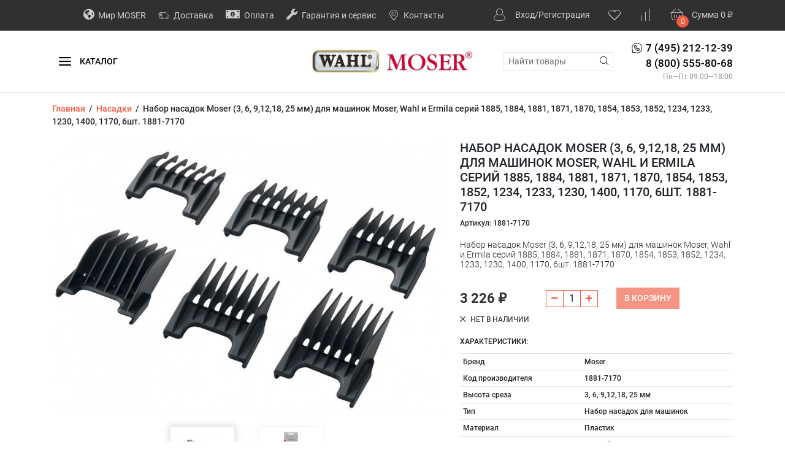

--- FILE ---
content_type: text/html; charset=utf-8
request_url: https://moser-rus.ru/nabora-nasadok-moser-3-6-9-12-18-25-mm-1881-7170-dlya-mashinok-moser-wahl-i-ermila/
body_size: 12698
content:
<!DOCTYPE html><html lang="ru"><head prefix="og: http://ogp.me/ns# product: http://ogp.me/ns/product#"><meta charset="utf-8"><meta http-equiv="X-UA-Compatible" content="IE=edge"><meta name="viewport" content="width=device-width, initial-scale=1.0"><title>Набор насадок Moser (3, 6, 9,12,18, 25 мм) для машинок Moser, Wahl и Ermila серий 1885, 1884, 1881, 1871, 1870, 1854, 1853, 1852, 1234, 1233, 1230, 1400, 1170, 6шт. 1881-7170 по цене 3 226 руб. в интернет магазине Фирменный магазин Moser - Wahl в России</title><meta name="keywords" content="Набор насадок Moser (3, 6, 9,12,18, 25 мм) для машинок Moser, Wahl и Ermila серий 1885, 1884, 1881, 1871, 1870, 1854, 1853, 1852, 1234, 1233, 1230, 1400, 1170, 6шт. 1881-7170, Насадки"><meta name="description" content="В интернет-магазине Фирменный магазин Moser - Wahl в России вы можете приобрести Набор насадок Moser (3, 6, 9,12,18, 25 мм) для машинок Moser, Wahl и Ermila серий 1885, 1884, 1881, 1871, 1870, 1854, 1853, 1852, 1234, 1233, 1230, 1400, 1170, 6шт. 1881-7170 всего за 3 226 руб."><link rel="shortcut icon" href="/favicon.ico"><link href="/wa-data/public/shop/themes/fast_buy/styles-orange.css?v1.1.11" rel="stylesheet"><link href="/wa-content/font/ruble/arial/fontface.css" rel="stylesheet" ><link href="/wa-data/public/shop/themes/fast_buy/fonts.css?v1.1.11" rel="stylesheet"><link href="/wa-data/public/shop/plugins/addgifts/css/all_0ba85c19fe2b6d04b3d75cdc6af15c4e.css" rel="stylesheet">
<link href="/wa-apps/shop/plugins/quickorder/js/dialog/jquery.dialog.min.css?2.11.11" rel="stylesheet">
<link href="/wa-apps/shop/plugins/quickorder/css/frontend.min.css?2.11.11" rel="stylesheet">
<style>.b-promo__item {height: 340px;}</style><script src="/wa-data/public/shop/themes/fast_buy/wa-jquery.min.js?v1.1.11"></script><script src="/wa-apps/shop/plugins/addgifts/js/frontend.min.js?v=2.5.1"></script>
<script src="/wa-apps/shop/plugins/quickorder/js/dialog/jquery.dialog.min.js?2.11.11"></script>
<script src="/wa-apps/shop/plugins/quickorder/js/frontend.min.js?2.11.11"></script>
<script>if (typeof shop_addgifts__frontend == 'undefined') {
            document.addEventListener('DOMContentLoaded', function () {
                shop_addgifts__frontend.base_url = '/';
            })
        } else {
            shop_addgifts__frontend.base_url = '/';
        } 
        </script><style id="quickorder-inline-styles" data-inline-css="1">[data-quickorder-pb]{background:rgba(250,133,100,1);color:#fff;-webkit-border-radius:5px;-moz-border-radius:5px;border-radius:5px;font-family:Arial,sans-serif;font-size:14px;font-style:normal;font-weight:normal;padding:10px 25px;margin-top:10px;margin-bottom:10px;text-align:center}[data-quickorder-pb]:hover{background:rgba(230,124,95,1)}[data-quickorder-pb]{display:table}.quickorder-form[data-quickorder-pf]{background:rgba(255,255,255,1);color:#5e5e5e;-webkit-border-radius:5px;-moz-border-radius:5px;border-radius:5px}[data-quickorder-pf] .quickorder-methods .s-quickorder-method{-webkit-border-radius:5px;-moz-border-radius:5px;border-radius:5px}[data-quickorder-pf] .quickorder-popup{-webkit-border-radius:5px;-moz-border-radius:5px;border-radius:5px}.quickorder-form [data-quickorder-pfh]{background:rgba(250,133,100,1);color:#fff;font-family:Arial,sans-serif;font-size:24px;font-style:normal;font-weight:normal;padding:10px 15px}[data-quickorder-pf] [data-quickorder-close]{right:15px}[data-quickorder-pf] .quickorder-popup-head{background:rgba(250,133,100,1);color:#fff}[data-quickorder-pf] .quickorder-popup{border:2px solid rgba(250,133,100,1)}.quickorder-form [data-quickorder-pt]{font-size:14px;font-style:normal;font-weight:bold}.quickorder-form [data-quickorder-pfs]{padding:7px;-webkit-border-radius:5px;-moz-border-radius:5px;border-radius:5px;border:1px solid #ccc;width:100%}[data-quickorder-pf] .quickorder-methods .s-quickorder-method{border:1px solid #ccc}[data-quickorder-pf] .quickorder-methods-form .wa-value input,[data-quickorder-pf] .quickorder-methods-form .wa-value select,[data-quickorder-pf] .wa-captcha-input,[data-quickorder-pf] .quickorder-methods-form .wa-value textarea{padding:7px;-webkit-border-radius:5px;-moz-border-radius:5px;border-radius:5px;border:1px solid #ccc}.quickorder-form [data-quickorder-pff]{padding:20px;text-align:center}.quickorder-form [data-quickorder-pfb]{background:rgba(250,133,100,1);color:#fff;font-family:Arial,sans-serif;font-size:14px;font-style:normal;font-weight:normal;padding:10px 25px;text-align:center;width:50%}.quickorder-form [data-quickorder-pfb]:hover{background:rgba(230,124,95,1)}[data-quickorder-pf] .quickorder-methods .s-quickorder-method:hover,[data-quickorder-pf] .quickorder-methods .s-quickorder-method.selected{background:rgba(250,133,100,.1)}[data-quickorder-pf] .quickorder-quantity-volume:hover{background:rgba(250,133,100,.1)}[data-quickorder-pf] .quickorder-popup input[type="button"]{background:rgba(250,133,100,1);color:#fff;font-family:Arial,sans-serif;font-size:14px;font-style:normal;font-weight:normal;padding:10px 25px;text-align:center;width:50%}[data-quickorder-pf] .quickorder-popup input[type="button"]:hover{background:rgba(230,124,95,1)}[data-quickorder-cb]{background:rgba(250,133,100,1);color:#fff;font-family:Arial,sans-serif;font-size:14px;font-style:normal;font-weight:normal;padding:7px 25px;margin-top:5px;margin-bottom:5px;text-align:center}[data-quickorder-cb]:hover{background:rgba(230,124,95,1)}[data-quickorder-cb]{display:table}.quickorder-form[data-quickorder-cf]{background:rgba(255,255,255,1);color:#5e5e5e;-webkit-border-radius:5px;-moz-border-radius:5px;border-radius:5px}[data-quickorder-cf] .quickorder-methods .s-quickorder-method{-webkit-border-radius:5px;-moz-border-radius:5px;border-radius:5px}[data-quickorder-cf] .quickorder-popup{-webkit-border-radius:5px;-moz-border-radius:5px;border-radius:5px}.quickorder-form [data-quickorder-cfh]{background:rgba(250,133,100,1);color:#fff;font-family:Arial,sans-serif;font-size:24px;font-style:normal;font-weight:normal;padding:10px 15px}[data-quickorder-cf] [data-quickorder-close]{right:15px}[data-quickorder-cf] .quickorder-popup-head{background:rgba(250,133,100,1);color:#fff}[data-quickorder-cf] .quickorder-popup{border:2px solid rgba(250,133,100,1)}.quickorder-form [data-quickorder-ct]{font-size:14px;font-style:normal;font-weight:bold}.quickorder-form [data-quickorder-cfs]{padding:7px;-webkit-border-radius:5px;-moz-border-radius:5px;border-radius:5px;border:1px solid #ccc;width:100%}[data-quickorder-cf] .quickorder-methods .s-quickorder-method{border:1px solid #ccc}[data-quickorder-cf] .quickorder-methods-form .wa-value input,[data-quickorder-cf] .quickorder-methods-form .wa-value select,[data-quickorder-cf] .wa-captcha-input,[data-quickorder-cf] .quickorder-methods-form .wa-value textarea{padding:7px;-webkit-border-radius:5px;-moz-border-radius:5px;border-radius:5px;border:1px solid #ccc}.quickorder-form [data-quickorder-cff]{padding:20px;text-align:center}.quickorder-form [data-quickorder-cfb]{background:rgba(250,133,100,1);color:#fff;font-family:Arial,sans-serif;font-size:14px;font-style:normal;font-weight:normal;padding:10px 25px;text-align:center;width:75%}.quickorder-form [data-quickorder-cfb]:hover{background:rgba(230,124,95,1)}[data-quickorder-cf] .quickorder-methods .s-quickorder-method:hover,[data-quickorder-cf] .quickorder-methods .s-quickorder-method.selected{background:rgba(250,133,100,.1)}[data-quickorder-cf] .quickorder-quantity-volume:hover{background:rgba(250,133,100,.1)}[data-quickorder-cf] .quickorder-popup input[type="button"]{background:rgba(250,133,100,1);color:#fff;font-family:Arial,sans-serif;font-size:14px;font-style:normal;font-weight:normal;padding:10px 25px;text-align:center;width:75%}[data-quickorder-cf] .quickorder-popup input[type="button"]:hover{background:rgba(230,124,95,1)}/* Добавляйте свой CSS ниже */</style><script>jQuery(document).ready(function($) {$.quickorder.init({version:'2.11.11',isDebug:'0',isMobile:'0',messages:{"Select product sku":"\u0412\u044b\u0431\u0440\u0430\u0442\u044c \u0432\u0430\u0440\u0438\u0430\u043d\u0442 \u0442\u043e\u0432\u0430\u0440\u0430","Product with the selected option combination is not available for purchase":"\u0422\u043e\u0432\u0430\u0440 \u0441 \u0432\u044b\u0431\u0440\u0430\u043d\u043d\u044b\u043c\u0438 \u0445\u0430\u0440\u0430\u043a\u0442\u0435\u0440\u0438\u0441\u0442\u0438\u043a\u0430\u043c\u0438 \u043d\u0435 \u0434\u043e\u0441\u0442\u0443\u043f\u0435\u043d \u0434\u043b\u044f \u0437\u0430\u043a\u0430\u0437\u0430","This product is already selected":"\u0422\u043e\u0432\u0430\u0440 \u0443\u0436\u0435 \u0432\u044b\u0431\u0440\u0430\u043d","Fix the errors above":"\u0418\u0441\u043f\u0440\u0430\u0432\u044c\u0442\u0435 \u0434\u043e\u043f\u0443\u0449\u0435\u043d\u043d\u044b\u0435 \u043e\u0448\u0438\u0431\u043a\u0438","The shopping cart is empty":"\u041a\u043e\u0440\u0437\u0438\u043d\u0430 \u043f\u0443\u0441\u0442\u0430","Wait, please... Redirecting":"\u041f\u043e\u0436\u0430\u043b\u0443\u0439\u0441\u0442\u0430, \u043f\u043e\u0434\u043e\u0436\u0434\u0438\u0442\u0435... \u0418\u0434\u0435\u0442 \u043f\u0435\u0440\u0435\u043d\u0430\u043f\u0440\u0430\u0432\u043b\u0435\u043d\u0438\u0435","Field is required":"\u041e\u0431\u044f\u0437\u0430\u0442\u0435\u043b\u044c\u043d\u043e\u0435 \u043f\u043e\u043b\u0435","Fill in required fields":"\u0417\u0430\u043f\u043e\u043b\u043d\u0438\u0442\u0435 \u043e\u0431\u044f\u0437\u0430\u0442\u0435\u043b\u044c\u043d\u044b\u0435 \u043f\u043e\u043b\u044f","Your order is empty":"\u0412\u0430\u0448 \u0437\u0430\u043a\u0430\u0437 \u043f\u0443\u0441\u0442","Fill in captcha field":"\u0417\u0430\u043f\u043e\u043b\u043d\u0438\u0442\u0435 \u043f\u0440\u043e\u0432\u0435\u0440\u043e\u0447\u043d\u044b\u0439 \u043a\u043e\u0434","Terms and agreement":"\u0423\u0441\u043b\u043e\u0432\u0438\u044f \u0438 \u0441\u043e\u0433\u043b\u0430\u0448\u0435\u043d\u0438\u044f","Phone format is not correct.<br>Use this one:":"\u041d\u0435\u043a\u043e\u0440\u0440\u0435\u043a\u0442\u043d\u044b\u0439 \u0444\u043e\u0440\u043c\u0430\u0442 \u0442\u0435\u043b\u0435\u0444\u043e\u043d\u0430.<br>\u0418\u0441\u043f\u043e\u043b\u044c\u0437\u0443\u0439\u0442\u0435 \u0442\u0430\u043a\u043e\u0439:","Shipping method has errors. Please, fix them.":"\u041c\u0435\u0442\u043e\u0434\u044b \u0434\u043e\u0441\u0442\u0430\u0432\u043a\u0438 \u0441\u043e\u0434\u0435\u0440\u0436\u0430\u0442 \u043e\u0448\u0438\u0431\u043a\u0438. \u041f\u043e\u0436\u0430\u043b\u0443\u0439\u0441\u0442\u0430, \u0438\u0441\u043f\u0440\u0430\u0432\u044c\u0442\u0435 \u0438\u0445.","Payment method has errors. Please, fix them.":"\u041c\u0435\u0442\u043e\u0434\u044b \u043e\u043f\u043b\u0430\u0442\u044b \u0441\u043e\u0434\u0435\u0440\u0436\u0430\u0442 \u043e\u0448\u0438\u0431\u043a\u0438. \u041f\u043e\u0436\u0430\u043b\u0443\u0439\u0441\u0442\u0430, \u0438\u0441\u043f\u0440\u0430\u0432\u044c\u0442\u0435 \u0438\u0445.","Minimal sum of order is %s":"\u041c\u0438\u043d\u0438\u043c\u0430\u043b\u044c\u043d\u0430\u044f \u0441\u0443\u043c\u043c\u0430 \u0437\u0430\u043a\u0430\u0437\u0430 %s","Minimal sum of each product is":"\u041c\u0438\u043d\u0438\u043c\u0430\u043b\u044c\u043d\u0430\u044f \u0441\u0442\u043e\u0438\u043c\u043e\u0441\u0442\u044c \u043a\u0430\u0436\u0434\u043e\u0433\u043e \u0442\u043e\u0432\u0430\u0440\u0430 %s","Minimal quantity of products is":"\u041c\u0438\u043d\u0438\u043c\u0430\u043b\u044c\u043d\u043e\u0435 \u043a\u043e\u043b\u0438\u0447\u0435\u0441\u0442\u0432\u043e \u0442\u043e\u0432\u0430\u0440\u043e\u0432","Minimal quantity of each product is":"\u041c\u0438\u043d\u0438\u043c\u0430\u043b\u044c\u043d\u043e\u0435 \u043a\u043e\u043b\u0438\u0447\u0435\u0441\u0442\u0432\u043e \u043a\u0430\u0436\u0434\u043e\u0433\u043e \u0442\u043e\u0432\u0430\u0440\u0430","Wait, please..":"\u041f\u043e\u0436\u0430\u043b\u0443\u0439\u0441\u0442\u0430, \u043f\u043e\u0434\u043e\u0436\u0434\u0438\u0442\u0435.."},currency:{"code":"RUB","sign":"\u0440\u0443\u0431.","sign_html":"<span class=\"ruble\">\u20bd<\/span>","sign_position":1,"sign_delim":" ","decimal_point":",","frac_digits":"2","thousands_sep":" "},usingPlugins:0,contactUpdate:0,popupClose:1,replace78:0,mobileStabDelay:'500',minimal:{"product_quantity":"","total_quantity":"","product_sum":"","price":"1500"},productButton:'[data-quickorder-product-button]',cartButton:'[data-quickorder-cart-button]',analytics:{"cart":{"ga_counter":"","ya_counter":"","yaecom":"","yaecom_goal_id":"","yaecom_container":"","ya_fopen":"","ya_submit":"","ya_submit_error":"","ga_category_fopen":"","ga_action_fopen":"","ga_category_submit":"","ga_action_submit":"","ga_category_submit_error":"","ga_action_submit_error":""},"product":{"ga_counter":"","ya_counter":"51379336","yaecom":"","yaecom_goal_id":"","yaecom_container":"","ya_fopen":"","ya_submit":"1Click111","ya_submit_error":"","ga_category_fopen":"","ga_action_fopen":"","ga_category_submit":"","ga_action_submit":"","ga_category_submit_error":"","ga_action_submit_error":""}},urls:{getProductSkus:'/quickorder/getProductSkus/',shipping:'/quickorder/shipping/update/',update:'/quickorder/update/',load:'/quickorder/load/',payment:'/quickorder/payment/',send:'/quickorder/send/',service:'/quickorder/service/update/',cartSaveUrl:{shop:'https://moser-rus.ru/cart/save/',plugin:'https://moser-rus.ru/my/'},cartDeleteUrl:{shop:'https://moser-rus.ru/cart/delete/',plugin:'https://moser-rus.ru/my/'},cartAddUrl:{shop:'https://moser-rus.ru/cart/add/',plugin:'https://moser-rus.ru/my/'}}});});</script><meta property="og:type" content="website" />
<meta property="og:title" content="Набор насадок Moser (3, 6, 9,12,18, 25 мм) для машинок Moser, Wahl и Ermila серий 1885, 1884, 1881, 1871, 1870, 1854, 1853, 1852, 1234, 1233, 1230, 1400, 1170, 6шт. 1881-7170" />
<meta property="og:description" content="Набор насадок Moser (3, 6, 9,12,18, 25 мм) для машинок Moser, Wahl и Ermila серий 1885, 1884, 1881, 1871, 1870, 1854, 1853, 1852, 1234, 1233, 1230, 1400, 1170, 6шт. 1881-7170" />
<meta property="og:image" content="https://moser-rus.ru/wa-data/public/shop/products/65/02/265/images/1600/1600.750x0.jpg" />
<meta property="og:url" content="https://moser-rus.ru/nabora-nasadok-moser-3-6-9-12-18-25-mm-1881-7170-dlya-mashinok-moser-wahl-i-ermila/" />
<meta property="product:price:amount" content="3226" />
<meta property="product:price:currency" content="RUB" />
<meta name="yandex-verification" content="45494efb8dfddfd0" />
<script src="//code-ya.jivosite.com/widget/KDNUJOAcT3" async></script>
<!-- Yandex.Metrika counter -->
<script type="text/javascript" >
    (function (d, w, c) {
        (w[c] = w[c] || []).push(function() {
            try {
                w.yaCounter51379336 = new Ya.Metrika2({
                    id:51379336,
                    clickmap:true,
                    trackLinks:true,
                    accurateTrackBounce:true,
                    webvisor:true
                });
            } catch(e) { }
        });

        var n = d.getElementsByTagName("script")[0],
            s = d.createElement("script"),
            f = function () { n.parentNode.insertBefore(s, n); };
        s.type = "text/javascript";
        s.async = true;
        s.src = "https://mc.yandex.ru/metrika/tag.js";

        if (w.opera == "[object Opera]") {
            d.addEventListener("DOMContentLoaded", f, false);
        } else { f(); }
    })(document, window, "yandex_metrika_callbacks2");
</script>
<noscript><div><img src="https://mc.yandex.ru/watch/51379336" style="position:absolute; left:-9999px;" alt="" /></div></noscript>
<!-- /Yandex.Metrika counter -->

<meta name="google-site-verification" content="vyqUwJpo-DFtzfU4oMWr2atJDAZfU0SCFiV4Bx3oqzg" /><script type="text/javascript">
  var _gaq = _gaq || [];
  _gaq.push(['_setAccount', 'UA-135004191-1']);
  _gaq.push(['_trackPageview']);
 
  (function() {
      var ga = document.createElement('script'); ga.type = 'text/javascript'; ga.async = true;
      ga.src = ('https:' == document.location.protocol ? 'https://ssl' : 'http://www') + '.google-analytics.com/ga.js';
      var s = document.getElementsByTagName('script')[0]; s.parentNode.insertBefore(ga, s);
  })();
</script><link href="/wa-data/public/shop/themes/fast_buy/users.css?v=57336a3136427375701d0b1e151af309" rel="stylesheet"><meta name="cmsmagazine" content="0de1bce7a34ea1d91c95c81b0ba94cf9" />
<meta name="wa-expert-hash" content="7d9704cde8cb585c973724a5fe3db223a7aef7" /><script type="text/javascript" src="/wa-content/js/jquery-plugins/jquery.retina.min.js?v2.7.2"></script><script type="text/javascript">$(document).on('catalog__loaded ready', function() {$('.i-retina').retina({ force_original_dimensions: false });});$(window).load(function () {$('.i-retina--size').retina({ force_original_dimensions: true });})</script></head><body class="theme__fast_buy" data-theme="fast_buy" ><div class="b-page mm-page"><div class="b-header b-header--images-none" id="top"><div class="b-header__top"><div class="container"><div class="row align-items-center"><div class="col b-header__center"><div class="d-none d-lg-block"><a href="/mir-moser/" class="b-header__top_link "><i class="fa fa-globe-americas"></i> Мир MOSER</a><a href="/delivery/" class="b-header__top_link "><i class="fa fa-echo-delivery"></i> Доставка</a><a href="/oplata/" class="b-header__top_link "><i class="fa fa-money-bill-alt"></i> Оплата</a><a href="/garanty-service/" class="b-header__top_link "><i class="fa fa-wrench"></i> Гарантия и сервис</a><a href="/kontakty/" class="b-header__top_link "><i class="fa fa-echo-place"></i> Контакты</a></div></div><div class="col-auto"><div class="b-header__auth"><a href="/login/"><i class="fa fa-echo-personal b-header__auth_icon" aria-hidden="true"></i></a><span class="d-none d-lg-inline"><a href="/login/">Вход</a>/<a href="/signup/">Регистрация</a></span></div></div><div class="col-auto"><a href="/search/?favorite=1" class="b-favorite__wrapper"><i class="fa fa-echo-heart b-favorite__icon"></i><span class="b-favorite__counter i-favorite__count hidden">0</span></a>
</div><div class="col-auto"><a href="/compare/" class="b-favorite__wrapper"><i class="fa fa-echo-compare b-favorite__icon"></i><span class="b-favorite__counter i-compare__count hidden">0</span></a>
</div><div class="col-auto"><div id="cart" class="cart  empty b-header__cart"><a class="cart-summary" href="/order/" title="Перейти в корзину"><span class="b-header__cart_wrapper"><i class="fa fa-echo-basket b-header__cart_icon"></i><span class="cart-count i-cart__count b-header__cart_counter">0</span></span><span class="b-header__cart_total"><span class="d-none d-md-inline">Сумма</span> <span class="cart-total i-cart__total">0 <span class="ruble">₽</span></span></span></a></div></div></div></div></div><div class="b-header__nav b-header__nav--link"><div class="container"><div class="row align-items-center justify-content-between"><div class="col-auto col-md"><div class="i-mobile__open b-nav__mobile_icon"><span></span><span></span><span></span></div><ul class="apps b-nav d-none d-md-block"><li><a href="#" class="i-nav__catalog_switch"><i class="fa fa-echo-hamburger b-nav__catalog_icon"></i> Каталог</a></li></ul></div><div class="col-auto">
<a href="/"><a href="/"><img class="b-header__logo" src="/wa-data/public/shop/themes/fast_buy/bem/header/logo--custom.jpg?v1646128862" alt="Фирменный магазин Moser в России"></a></a></div><div class="b-header__middle_logo_sep"></div><div class="col"><div class="row align-items-center justify-content-end"><div class="col-auto b-header__search i-search"><form method="get" action="/search/" class="i-search__form search b-header__search_form"><div class="search-wrapper b-header__search_wrapper"><input id="search" type="search" name="query" class="i-search__auto b-header__search_input"  placeholder="Найти товары"><button type="submit" class="b-header__search_submit i-search__submit"><i class="fa fa-echo-search" data-class="fa fa-echo-search" data-loading-class="b-theme__spinner"></i></button></div></form><div class="i-search__result hidden b-search__result"></div></div><div class="col-auto b-header__phone"><div class="d-flex"><div class="b-header__phone_icon"><i class="fa fa-echo-phone"></i></div><div class="b-header__phone_items"><a href="tel:+7495212123988005558068">7 (495) 212-12-39<br>8 (800) 555-80-68</a><br></div></div><div class="b-header__workhours">Пн—Пт 09:00—18:00</div></div></div></div></div></div></div><div class="b-menu i-menu__catalog b-menu--drop"><div class="b-megamenu  i-drop_down__root i-drop_down__root--0" data-id="0"><div class="container"><div class="row"><div class="col-9"><div class="row i-megamenu__masonry"><div class="b-megamenu__sizer col-4"></div><div class="b-megamenu__item col-4"><div><a href="/category/mashinki-dlya-strizhki-volos/" class="b-megamenu__toplink "><span class="row no-gutters align-items-center flex-nowrap b-megamenu__toptitle"><span class="d-block col-auto"><img src="/wa-data/public/shop/categories/1/19_little.png" alt="" class="b-drop_down__small_image"></span><span class="d-block col">Машинки для стрижки волос</span></span></a></div></div><div class="b-megamenu__item col-4"><div><a href="/category/trimmery/" class="b-megamenu__toplink "><span class="row no-gutters align-items-center flex-nowrap b-megamenu__toptitle"><span class="d-block col-auto"><img src="/wa-data/public/shop/categories/2/17_little.png" alt="" class="b-drop_down__small_image"></span><span class="d-block col">Триммеры</span></span></a></div></div><div class="b-megamenu__item col-4"><div><a href="/category/vypryamiteli-i-shchiptsy-dlya-zavivki-volos/" class="b-megamenu__toplink "><span class="row no-gutters align-items-center flex-nowrap b-megamenu__toptitle"><span class="d-block col-auto"><img src="/wa-data/public/shop/categories/3/15_little.png" alt="" class="b-drop_down__small_image"></span><span class="d-block col">Выпрямители и щипцы для завивки волос</span></span></a></div></div><div class="b-megamenu__item col-4"><div><a href="/category/professionalnye-feny/" class="b-megamenu__toplink "><span class="row no-gutters align-items-center flex-nowrap b-megamenu__toptitle"><span class="d-block col-auto"><img src="/wa-data/public/shop/categories/4/14_little.png" alt="" class="b-drop_down__small_image"></span><span class="d-block col">Профессиональные фены</span></span></a></div></div><div class="b-megamenu__item col-4"><div><a href="/category/professionalnyy-gruming/" class="b-megamenu__toplink b-megamenu__toplink--has-childs"><span class="row no-gutters align-items-center flex-nowrap b-megamenu__toptitle"><span class="d-block col-auto"><img src="/wa-data/public/shop/categories/10/22_little.png" alt="" class="b-drop_down__small_image"></span><span class="d-block col">Профессиональный груминг</span></span></a><div class="b-megamenu__childs"><a href="/category/professionalnyy-gruming/professionalnye-grumerskie-mashinki/" class="b-megamenu__link"><span class="row no-gutters align-items-center flex-nowrap b-megamenu__linktitle"><span class="d-block col-auto"><img src="/wa-data/public/shop/categories/17/46_little.png" alt="" class="b-drop_down__small_image"></span><span class="d-block col">Профессиональные грумерские машинки</span></span></a><a href="/category/professionalnyy-gruming/aksessuary-po-ukhodu-za-zhivotnymi/" class="b-megamenu__link"><span class="row no-gutters align-items-center flex-nowrap b-megamenu__linktitle"><span class="d-block col-auto"><img src="/wa-data/public/shop/categories/18/42_little.png" alt="" class="b-drop_down__small_image"></span><span class="d-block col">Аксессуары по уходу за животными</span></span></a></div></div></div><div class="b-megamenu__item col-4"><div><a href="/category/dopolnitelnye-nozhevye-bloki/" class="b-megamenu__toplink "><span class="row no-gutters align-items-center flex-nowrap b-megamenu__toptitle"><span class="d-block col-auto"><img src="/wa-data/public/shop/categories/5/20_little.png" alt="" class="b-drop_down__small_image"></span><span class="d-block col">Дополнительные ножевые блоки</span></span></a></div></div><div class="b-megamenu__item col-4"><div><a href="/category/parikmakherskie-polotentsa/" class="b-megamenu__toplink "><span class="row no-gutters align-items-center flex-nowrap b-megamenu__toptitle"><span class="d-block col-auto"><img src="/wa-data/public/shop/categories/12/32_little.png" alt="" class="b-drop_down__small_image"></span><span class="d-block col">Парикмахерские полотенца</span></span></a></div></div><div class="b-megamenu__item col-4"><div><a href="/category/penyuary/" class="b-megamenu__toplink "><span class="row no-gutters align-items-center flex-nowrap b-megamenu__toptitle"><span class="d-block col-auto"><img src="/wa-data/public/shop/categories/13/35_little.png" alt="" class="b-drop_down__small_image"></span><span class="d-block col">Пеньюары для парикмахеров</span></span></a></div></div><div class="b-megamenu__item col-4"><div><a href="/category/nasadki/" class="b-megamenu__toplink "><span class="row no-gutters align-items-center flex-nowrap b-megamenu__toptitle"><span class="d-block col-auto"><img src="/wa-data/public/shop/categories/7/37_little.png" alt="" class="b-drop_down__small_image"></span><span class="d-block col">Насадки</span></span></a></div></div><div class="b-megamenu__item col-4"><div><a href="/category/raspylitel-dlya-vody/" class="b-megamenu__toplink "><span class="row no-gutters align-items-center flex-nowrap b-megamenu__toptitle"><span class="d-block col-auto"><img src="/wa-data/public/shop/categories/15/33_little.png" alt="" class="b-drop_down__small_image"></span><span class="d-block col">Распылитель для воды</span></span></a></div></div><div class="b-megamenu__item col-4"><div><a href="/category/professionalnye-aksessuary/" class="b-megamenu__toplink "><span class="row no-gutters align-items-center flex-nowrap b-megamenu__toptitle"><span class="d-block col-auto"><img src="/wa-data/public/shop/categories/8/36_little.png" alt="" class="b-drop_down__small_image"></span><span class="d-block col">Профессиональные аксессуары</span></span></a></div></div></div></div><div class="col-3"><div class="b-megamenu__best"><div class="b-thumb" itemscope itemtype="http://schema.org/Product"><div class="b-thumb__top"><div class="image"><div class="badge-wrapper"><div class="b-badges corner top right"></div><div class="b-thumb__images b-thumb__images--square"><a href="/professionalnaya-setevaya-mashinka-moser-primat-1230-0051/"><img class="img-fluid i-retina" src="/wa-data/public/shop/products/27/00/27/images/99/99.225x0.jpg" alt="Профессиональная сетевая машинка для стрижки Moser Primat 1230-0051 серая с анкерным вибромотором"></a></div></div></div><a class="b-thumb__title b-thumb__title--small text-uppercase" href="/professionalnaya-setevaya-mashinka-moser-primat-1230-0051/" title="Профессиональная сетевая машинка для стрижки Moser Primat 1230-0051 серая с анкерным вибромотором"><span itemprop="name">Профессиональная сетевая машинка для стрижки Moser Primat 1230-0051 серая с анкерным вибромотором</span></a><div itemprop="description" class="summary b-thumb__summary">Профессиональная сетевая машинка с анкерным вибромотором. 15 Вт. Нож на винтах, регулируемый....</div></div><div class="b-thumb__bottom"><div itemprop="offers" class="offers b-thumb__buy_line" itemscope itemtype="http://schema.org/Offer"><form class="purchase addtocart"  method="post" action="/cart/add/" data-name="Профессиональная сетевая машинка для стрижки Moser Primat 1230-0051 серая с анкерным вибромотором" data-price="10 227 &lt;span class=&quot;ruble&quot;&gt;₽&lt;/span&gt;" data-compare-price="" data-src="/wa-data/public/shop/products/27/00/27/images/99/99.96x96.jpg" data-srcset="/wa-data/public/shop/products/27/00/27/images/99/99.96x96.jpg 1x, /wa-data/public/shop/products/27/00/27/images/99/99.96x96@2x.jpg 2x"><link itemprop="availability" href="http://schema.org/InStock"><input type="hidden" name="product_id" value="27"><div class="b-thumb__buy_line_wrapper"><div class="pricing b-thumb__buy_line_pricing"><span class="b-thumb__price price nowrap">10 227 <span class="ruble">₽</span></span><meta itemprop="price" content="10227"><meta itemprop="priceCurrency" content="RUB"></div><div><div class="b-favorite i-favorite i-favorite--27" data-id="27"><a class="b-item__favorite b-favorite__item i-favorite--add " href="#"><i class="fa fa-echo-heart"></i></a><a class="b-item__favorite b-favorite__item i-favorite--remove b-favorite--hide hidden"  href="#"><i class="fa-echo-heart-full"></i></a></div><div class="b-compare b-favorite i-compare i-compare--27" data-id="27"><a class="b-item__favorite b-favorite__item b-compare__out i-compare--add " href="#"><i class="fa fa-echo-compare-bold"></i></a><a class="b-item__favorite b-favorite__item b-compare__in i-compare--remove b-favorite--hide hidden"  href="#"><i class="fa-echo-compare-bold"></i></a></div></div></div><div class="b-thumb__buy_line_wrapper b-thumb__plugins"><div class="b-thumb__buy_line_button"><button type="submit" class="btn btn-buy btn-sm b-btn" data-added="Добавлено в корзину"><span class="b-btn__text">КУПИТЬ</span><span class="b-btn__loader"><i class="b-theme__spinner b-theme__spinner--white"></i></span></button></div><div class="b-thumb__buy_line_button"><div class="b-quickorder--thumb"><div class='quickorder-button q-percentage-width' data-quickorder-pb data-quickorder-product-button data-quickorder-product-id='27' data-quickorder-sku-id='27' title='Купить в 1 клик' data-button-display='table'>Купить в 1 клик</div></div></div></div></form></div></div></div></div></div></div></div></div></div></div><div class="content b-content b-content--product" id="page-content"><div class="container"><div class="b-breadcrumbs breadcrumbs" itemscope itemtype="http://schema.org/BreadcrumbList"><span itemprop="itemListElement" itemscope itemtype="http://schema.org/ListItem"><a class="b-breadcrumbs__link" itemprop="item" href="/"><span class="b-breadcrumbs__name" itemprop="name">Главная</span></a><meta itemprop="position" content="1"></span>&nbsp; / &nbsp;<span itemprop="itemListElement" itemscope itemtype="http://schema.org/ListItem"><a class="b-breadcrumbs__link" itemprop="item" href="/category/nasadki/"><span class="b-breadcrumbs__name" itemprop="name">Насадки</span></a><meta itemprop="position" content="2"></span>&nbsp; / &nbsp;<span class="b-breadcrumbs__name">Набор насадок Moser (3, 6, 9,12,18, 25 мм) для машинок Moser, Wahl и Ermila серий 1885, 1884, 1881, 1871, 1870, 1854, 1853, 1852, 1234, 1233, 1230, 1400, 1170, 6шт. 1881-7170</span></div><article itemscope itemtype="http://schema.org/Product"><div class="row"><div class="col-12 col-lg-7 b-product__images_size--7"><div class="product-gallery"><div class="image b-product__main_image" id="product-core-image"><div id="switching-image" class="b-loader i-product__main_image_loader hidden"></div><div class="b-badges corner top right"></div><div class="i-product__main_image_popup easyzoom easyzoom--overlay" data-loading="увеличиваем ..." data-error="ошибка загрузки увеличенного изображения"><a class="i-product__main_image_link i-product__main_image_link--popup" href="/wa-data/public/shop/products/65/02/265/images/1600/1600.970.jpg" data-big="/wa-data/public/shop/products/65/02/265/images/1600/1600.970.jpg"><img src="/wa-data/public/shop/products/65/02/265/images/1600/1600.720.jpg" alt="Набор насадок Moser (3, 6, 9,12,18, 25 мм) для машинок Moser, Wahl и Ermila серий 1885, 1884, 1881, 1871, 1870, 1854, 1853, 1852, 1234, 1233, 1230, 1400, 1170, 6шт. 1881-7170" title="Набор насадок Moser (3, 6, 9,12,18, 25 мм) для машинок Moser, Wahl и Ermila серий 1885, 1884, 1881, 1871, 1870, 1854, 1853, 1852, 1234, 1233, 1230, 1400, 1170, 6шт. 1881-7170" id="product-image" itemprop="image" class="img-fluid i-product__main_image i-retina"></a></div></div><div class="more-images b-product__thumbs i-product__thumbs" id="product-gallery"><div class="image"><a id="product-image-1600" href="/wa-data/public/shop/products/65/02/265/images/1600/1600.720.jpg" data-big="/wa-data/public/shop/products/65/02/265/images/1600/1600.970.jpg" class="b-product__thumb i-product__thumb b-product__thumb--selected"><img src="/wa-data/public/shop/products/65/02/265/images/1600/1600.96.jpg" class="b-product__thumb_image i-retina" alt="Набор насадок Moser (3, 6, 9,12,18, 25 мм) для машинок Moser, Wahl и Ermila серий 1885, 1884, 1881, 1871, 1870, 1854, 1853, 1852, 1234, 1233, 1230, 1400, 1170, 6шт. 1881-7170" title="Набор насадок Moser (3, 6, 9,12,18, 25 мм) для машинок Moser, Wahl и Ermila серий 1885, 1884, 1881, 1871, 1870, 1854, 1853, 1852, 1234, 1233, 1230, 1400, 1170, 6шт. 1881-7170"></a></div><div class="image"><a id="product-image-1601" href="/wa-data/public/shop/products/65/02/265/images/1601/1601.720.jpg" data-big="/wa-data/public/shop/products/65/02/265/images/1601/1601.970.jpg" class="b-product__thumb i-product__thumb"><img src="/wa-data/public/shop/products/65/02/265/images/1601/1601.96.jpg" class="b-product__thumb_image i-retina" alt="Набор насадок Moser (3, 6, 9,12,18, 25 мм) для машинок Moser, Wahl и Ermila серий 1885, 1884, 1881, 1871, 1870, 1854, 1853, 1852, 1234, 1233, 1230, 1400, 1170, 6шт. 1881-7170" title="Набор насадок Moser (3, 6, 9,12,18, 25 мм) для машинок Moser, Wahl и Ermila серий 1885, 1884, 1881, 1871, 1870, 1854, 1853, 1852, 1234, 1233, 1230, 1400, 1170, 6шт. 1881-7170"></a></div></div></div></div><div class="col-12 col-lg-5"><h1 class="b-product__head "><span itemprop="name">Набор насадок Moser (3, 6, 9,12,18, 25 мм) для машинок Moser, Wahl и Ermila серий 1885, 1884, 1881, 1871, 1870, 1854, 1853, 1852, 1234, 1233, 1230, 1400, 1170, 6шт. 1881-7170</span></h1><div class="b-product__subline row justify-content-between"><div class="col-auto"><div class="b-product__article i-product__article i-product__article--265 ">Артикул: 1881-7170</div></div></div><div class="b-product__summary">Набор насадок Moser (3, 6, 9,12,18, 25 мм) для машинок Moser, Wahl и Ermila серий 1885, 1884, 1881, 1871, 1870, 1854, 1853, 1852, 1234, 1233, 1230, 1400, 1170, 6шт. 1881-7170</div><div class="cart" id="cart-flyer"><form class="b-product__form i-product__form" id="cart-form" method="post" action="/cart/add/"  data-name="Набор насадок Moser (3, 6, 9,12,18, 25 мм) для машинок Moser, Wahl и Ermila серий 1885, 1884, 1881, 1871, 1870, 1854, 1853, 1852, 1234, 1233, 1230, 1400, 1170, 6шт. 1881-7170" data-price="3 226 &lt;span class=&quot;ruble&quot;&gt;₽&lt;/span&gt;" data-compare-price="" data-src="/wa-data/public/shop/products/65/02/265/images/1600/1600.96x96.jpg" data-srcset="/wa-data/public/shop/products/65/02/265/images/1600/1600.96x96.jpg 1x, /wa-data/public/shop/products/65/02/265/images/1600/1600.96x96@2x.jpg 2x"><div class="b-loader b-product__loader hidden"></div><div itemprop="offers" itemscope itemtype="http://schema.org/Offer"><meta itemprop="price" content="3226"><meta itemprop="priceCurrency" content="RUB"><link itemprop="availability" href="http://schema.org/OutOfStock"/></div><div class="purchase"><div class="add2cart b-product__buy_line"><div class="row align-items-center"><div class="col-auto b-product__buy_line_pricing"><div class="i-product__compare_price compare-at-price b-product__compare_price nowrap hidden" data-compare-price="0">0 <span class="ruble">₽</span></div><div class="i-product__price price nowrap b-product__price" data-price="3226" >3 226 <span class="ruble">₽</span></div></div><div class="col-auto b-product__buy_line_item"> <div class="b-quantity b-quantity--small  i-quantity qty"><div class="input-group input-group-sm"><span class="input-group-prepend"><button class="b-quantity__button btn btn-outline-primary i-quantity__minus" type="button"><i class="fa fa-minus"></i></button></span><input type="text" data-tooltip="Максимальное кол-во" autocomplete="off" class="b-quantity__value i-quantity__value form-control border-primary" name="quantity" value="1" data-max-quantity="0.000"><span class="input-group-append"><button class="b-quantity__button btn btn-outline-primary i-quantity__plus" type="button"><i class="fa fa-plus"></i></button></span></div></div></div><div class="w-100 d-block d-sm-none"></div><div class="col-auto b-product__buy_line_item"><input type="hidden" name="product_id" value="265"><input class="btn btn-buy" type="submit" disabled="disabled" value="В КОРЗИНУ" data-added="Добавлено в корзину"></div></div></div><div class="stocks b-stocks"><div class="b-stocks__stock"><strong class="stock-none b-stocks--none"><i class="icon16 stock-transparent"></i>Нет в наличии</strong></div></div><input name="sku_id" type="hidden" value="265"></div></form><script>$(document).ready(function () {var form_id = '#cart-form';$(form_id).data('product', new Product(form_id, {currency: {"code":"RUB","sign":"\u0440\u0443\u0431.","sign_html":"<span class=\"ruble\">\u20bd<\/span>","sign_position":1,"sign_delim":" ","decimal_point":",","frac_digits":"2","thousands_sep":" "}}));});</script></div><div class="b-product__features"><div class="b-product__features_name">Характеристики:</div><table class="features table table-sm b-product__features_table"><tr><td class="name">Бренд</td><td class="value">Moser</td></tr><tr><td class="name">Код производителя</td><td class="value">1881-7170</td></tr><tr><td class="name">Высота среза</td><td class="value">3, 6, 9,12,18, 25 мм</td></tr><tr><td class="name">Тип</td><td class="value">Набор насадок для машинок</td></tr><tr><td class="name">Материал</td><td class="value">Пластик</td></tr><tr><td class="name">Цвет</td><td class="value">черный</td></tr><tr><td class="name">Страна-производитель</td><td class="value">Германия</td></tr></table></div><div class="aux b-product__aux"></div><div class="b-product__compare_line"><div class="b-compare--product b-favorite b-favorite--product i-compare i-compare--265" data-id="265"><a class="b-product__compare_out b-favorite__item i-compare--add " href="#favorite"><i class="fa fa-echo-compare-bold b-product__favorite_icon"></i> <span class="b-product__favorite_text inline-link"><b><i>Добавить к сравнению</i></b></span></a><a class="b-product__compare_in b-favorite__item i-compare--remove b-favorite--hide hidden"  href="#favorite"><i class="fa fa-echo-compare-bold b-product__favorite_icon"></i> <span class="b-product__favorite_text inline-link"><b><i>Удалить из сравнения</i></b></span></a></div><div class="b-favorite b-favorite--product i-favorite i-favorite--265" data-id="265"><a class="b-product__favorite_out b-favorite__item i-favorite--add " href="#favorite"><i class="fa fa-echo-heart b-product__favorite_icon"></i> <span class="b-product__favorite_text inline-link"><b><i>В избранное</i></b></span></a><a class="b-product__favorite_in b-favorite__item i-favorite--remove b-favorite--hide hidden" href="#favorite"><i class="fa fa-echo-heart-full b-product__favorite_icon"></i> <span class="b-product__favorite_text inline-link"><b><i>В избранном</i></b></span></a></div></div></div></div><div class="b-product__tabs"><div class="b-product__nav"><ul class="nav nav-tabs product-nav"><li class="nav-item"><a class="nav-link active" data-toggle="tab" href="#product_tab__overview">Обзор</a></li><li class="nav-item"><a class="nav-link" data-toggle="tab" href="#product_tab__reviews">Отзывы <span class="hint small">(0)</span></a></li><!-- plugin hook: 'frontend_product.menu' --></ul></div><div class="tab-content"><div class="tab-pane fade  show active" id="product_tab__overview"><div class="description b-product__description" id="product-description"><div itemprop="description"><p>Набор универсальных сдвижных пластиковых насадок <strong>Moser Slide-On Attachment Comb Set 1881-7170</strong> разработан для парикмахерских машинок Moser, Wahl, Ermila. Насадки применяют для изменения длины стрижки в салонах или дома до уровня 3-25 мм. Набор пластиковых насадок Moser совместим с парикмахерскими и машинками Type 1170, 1230, 1400, 1852, 1853, 1854, 1855, 1870, 1871, 1872, 1873, 1881.</p><p>Гребни крепятся на ножевом блоке или пластиковых приливах на корпусе машинки. Для изменения длины стрижки насадку до упора надвигают на нож. За счет механизма <strong>Slide On</strong> гребни крепко держатся и не слетают во время стрижки.</p><p>Зубцы насадок закруглены, чтобы не царапать кожу. Тонкие пластиковые зубцы без усилий проходят через волосы или шерсть.<br></p></div></div></div><div class="tab-pane fade" id="product_tab__reviews"><div class="b-reviews__button write-review"><a href="#" class="btn btn-secondary i-review_add" data-url="/nabora-nasadok-moser-3-6-9-12-18-25-mm-1881-7170-dlya-mashinok-moser-wahl-i-ermila/reviews/">Написать отзыв</a></div><div class="i-reviews__add_place"><div class="i-reviews__insert_form" style="display: none"><div class="b-reviews__form"><div class="b-loader"></div></div></div></div><div class="reviews b-reviews"><ul class="b-reviews__list"></ul>
</div></div></div></div><div class="related"><div class="b-theme__header">Похожие товары</div><div class="i-related b-related i-related--upselling"><ul class="i-slick i-theme__thumbs_carousel b-theme__thumbs_carousel thumbs product-list row b-products b-products--carousel b-products--thumbs"><li class="b-products__item col-12  col-md"><div class="b-thumb" itemscope itemtype="http://schema.org/Product" itemprop="isSimilarTo"><div class="b-thumb__top"><div class="image"><div class="badge-wrapper"><div class="b-badges corner top right"></div><div class="b-thumb__images b-thumb__images--square"><a href="/myagkaya-shchetka-dlya-loshadej-wahl-horse-soft-body-brush-2999-7810/"><img class="img-fluid i-retina" src="/wa-data/public/shop/products/55/03/355/images/2006/2006.225x0.jpg" alt="Мягкая щетка для лошадей Wahl Horse Soft Body Brush 2999-7810"></a></div></div></div><a class="b-thumb__title b-thumb__title--small text-uppercase" href="/myagkaya-shchetka-dlya-loshadej-wahl-horse-soft-body-brush-2999-7810/" title="Мягкая щетка для лошадей Wahl Horse Soft Body Brush 2999-7810"><span itemprop="name">Мягкая щетка для лошадей Wahl Horse Soft Body Brush 2999-7810</span></a><div itemprop="description" class="summary b-thumb__summary">Мягкая щетка для лошадей Horse Soft Body Brush 2999-7810</div></div><div class="b-thumb__bottom"><div itemprop="offers" class="offers b-thumb__buy_line" itemscope itemtype="http://schema.org/Offer"><form class="purchase addtocart"  method="post" action="/cart/add/" data-name="Мягкая щетка для лошадей Wahl Horse Soft Body Brush 2999-7810" data-price="3 366 &lt;span class=&quot;ruble&quot;&gt;₽&lt;/span&gt;" data-compare-price="" data-src="/wa-data/public/shop/products/55/03/355/images/2006/2006.96x96.jpg" data-srcset="/wa-data/public/shop/products/55/03/355/images/2006/2006.96x96.jpg 1x, /wa-data/public/shop/products/55/03/355/images/2006/2006.96x96@2x.jpg 2x"><link itemprop="availability" href="http://schema.org/InStock"><input type="hidden" name="product_id" value="355"><div class="b-thumb__buy_line_wrapper"><div class="pricing b-thumb__buy_line_pricing"><span class="b-thumb__price price nowrap">3 366 <span class="ruble">₽</span></span><meta itemprop="price" content="3366"><meta itemprop="priceCurrency" content="RUB"></div><div><div class="b-favorite i-favorite i-favorite--355" data-id="355"><a class="b-item__favorite b-favorite__item i-favorite--add " href="#"><i class="fa fa-echo-heart"></i></a><a class="b-item__favorite b-favorite__item i-favorite--remove b-favorite--hide hidden"  href="#"><i class="fa-echo-heart-full"></i></a></div><div class="b-compare b-favorite i-compare i-compare--355" data-id="355"><a class="b-item__favorite b-favorite__item b-compare__out i-compare--add " href="#"><i class="fa fa-echo-compare-bold"></i></a><a class="b-item__favorite b-favorite__item b-compare__in i-compare--remove b-favorite--hide hidden"  href="#"><i class="fa-echo-compare-bold"></i></a></div></div></div><div class="b-thumb__buy_line_wrapper b-thumb__plugins"><div class="b-thumb__buy_line_button"><button type="submit" class="btn btn-buy btn-sm b-btn" data-added="Добавлено в корзину"><span class="b-btn__text">КУПИТЬ</span><span class="b-btn__loader"><i class="b-theme__spinner b-theme__spinner--white"></i></span></button></div><div class="b-thumb__buy_line_button"><div class="b-quickorder--thumb"><div class='quickorder-button q-percentage-width' data-quickorder-pb data-quickorder-product-button data-quickorder-product-id='355' data-quickorder-sku-id='355' title='Купить в 1 клик' data-button-display='table'>Купить в 1 клик</div></div></div></div></form></div></div></div></li><li class="b-products__item col-12  col-md"><div class="b-thumb" itemscope itemtype="http://schema.org/Product" itemprop="isSimilarTo"><div class="b-thumb__top"><div class="image"><div class="badge-wrapper"><div class="b-badges corner top right"></div><div class="b-thumb__images b-thumb__images--square"><a href="/nozh-dizajnerskij-uzkij-moser-designer-1556-5760-dlya-trimmera-moser-akku-0-4-mm/"><img class="img-fluid i-retina" src="/wa-data/public/shop/products/98/01/198/images/1078/1078.225x0.jpg" alt="Нож дизайнерский узкий Moser Designer 1556-5760 для триммеров Moser, Ermila Type 1556, 0,4мм"></a></div></div></div><a class="b-thumb__title b-thumb__title--small text-uppercase" href="/nozh-dizajnerskij-uzkij-moser-designer-1556-5760-dlya-trimmera-moser-akku-0-4-mm/" title="Нож дизайнерский узкий Moser Designer 1556-5760 для триммеров Moser, Ermila Type 1556, 0,4мм"><span itemprop="name">Нож дизайнерский узкий Moser Designer 1556-5760 для триммеров Moser, Ermila Type 1556, 0,4мм</span></a><div itemprop="description" class="summary b-thumb__summary">Профессиональный дизайнерский нож Moser Designer Narrow 1556-5760 сделан из нержавеющей стали....</div></div><div class="b-thumb__bottom"><div itemprop="offers" class="offers b-thumb__buy_line" itemscope itemtype="http://schema.org/Offer"><form class="purchase addtocart"  method="post" action="/cart/add/" data-name="Нож дизайнерский узкий Moser Designer 1556-5760 для триммеров Moser, Ermila Type 1556, 0,4мм" data-price="3 526 &lt;span class=&quot;ruble&quot;&gt;₽&lt;/span&gt;" data-compare-price="" data-src="/wa-data/public/shop/products/98/01/198/images/1078/1078.96x96.jpg" data-srcset="/wa-data/public/shop/products/98/01/198/images/1078/1078.96x96.jpg 1x, /wa-data/public/shop/products/98/01/198/images/1078/1078.96x96@2x.jpg 2x"><link itemprop="availability" href="http://schema.org/InStock"><input type="hidden" name="product_id" value="198"><div class="b-thumb__buy_line_wrapper"><div class="pricing b-thumb__buy_line_pricing"><span class="b-thumb__price price nowrap">3 526 <span class="ruble">₽</span></span><meta itemprop="price" content="3526"><meta itemprop="priceCurrency" content="RUB"></div><div><div class="b-favorite i-favorite i-favorite--198" data-id="198"><a class="b-item__favorite b-favorite__item i-favorite--add " href="#"><i class="fa fa-echo-heart"></i></a><a class="b-item__favorite b-favorite__item i-favorite--remove b-favorite--hide hidden"  href="#"><i class="fa-echo-heart-full"></i></a></div><div class="b-compare b-favorite i-compare i-compare--198" data-id="198"><a class="b-item__favorite b-favorite__item b-compare__out i-compare--add " href="#"><i class="fa fa-echo-compare-bold"></i></a><a class="b-item__favorite b-favorite__item b-compare__in i-compare--remove b-favorite--hide hidden"  href="#"><i class="fa-echo-compare-bold"></i></a></div></div></div><div class="b-thumb__buy_line_wrapper b-thumb__plugins"><div class="b-thumb__buy_line_button"><button type="submit" class="btn btn-buy btn-sm b-btn" data-added="Добавлено в корзину"><span class="b-btn__text">КУПИТЬ</span><span class="b-btn__loader"><i class="b-theme__spinner b-theme__spinner--white"></i></span></button></div><div class="b-thumb__buy_line_button"><div class="b-quickorder--thumb"><div class='quickorder-button q-percentage-width' data-quickorder-pb data-quickorder-product-button data-quickorder-product-id='198' data-quickorder-sku-id='198' title='Купить в 1 клик' data-button-display='table'>Купить в 1 клик</div></div></div></div></form></div></div></div></li><li class="b-products__item col-12  col-md"><div class="b-thumb" itemscope itemtype="http://schema.org/Product" itemprop="isSimilarTo"><div class="b-thumb__top"><div class="image"><div class="badge-wrapper"><div class="b-badges corner top right"></div><div class="b-thumb__images b-thumb__images--square"><a href="/kompaktnaya-muzhskaya-britva-s-trimmerom-wahl-travel-shaver-3615-0471/"><img class="img-fluid i-retina" src="/wa-data/public/shop/products/84/00/84/images/271/271.225x0.jpg" alt="Компактная мужская бритва с триммером Wahl Travel Shaver 3615-0471 черный для окантовки"></a></div></div></div><a class="b-thumb__title b-thumb__title--small text-uppercase" href="/kompaktnaya-muzhskaya-britva-s-trimmerom-wahl-travel-shaver-3615-0471/" title="Компактная мужская бритва с триммером Wahl Travel Shaver 3615-0471 черный для окантовки"><span itemprop="name">Компактная мужская бритва с триммером Wahl Travel Shaver 3615-0471 черный для окантовки</span></a><div itemprop="description" class="summary b-thumb__summary">Компактная мужская бритва с триммером для окантовки. Комбинированное питание: аккумулятор / сеть....</div></div><div class="b-thumb__bottom"><div itemprop="offers" class="offers b-thumb__buy_line" itemscope itemtype="http://schema.org/Offer"><form class="purchase addtocart"  method="post" action="/cart/add/" data-name="Компактная мужская бритва с триммером Wahl Travel Shaver 3615-0471 черный для окантовки" data-price="3 646 &lt;span class=&quot;ruble&quot;&gt;₽&lt;/span&gt;" data-compare-price="" data-src="/wa-data/public/shop/products/84/00/84/images/271/271.96x96.jpg" data-srcset="/wa-data/public/shop/products/84/00/84/images/271/271.96x96.jpg 1x, /wa-data/public/shop/products/84/00/84/images/271/271.96x96@2x.jpg 2x"><link itemprop="availability" href="http://schema.org/InStock"><input type="hidden" name="product_id" value="84"><div class="b-thumb__buy_line_wrapper"><div class="pricing b-thumb__buy_line_pricing"><span class="b-thumb__price price nowrap">3 646 <span class="ruble">₽</span></span><meta itemprop="price" content="3646"><meta itemprop="priceCurrency" content="RUB"></div><div><div class="b-favorite i-favorite i-favorite--84" data-id="84"><a class="b-item__favorite b-favorite__item i-favorite--add " href="#"><i class="fa fa-echo-heart"></i></a><a class="b-item__favorite b-favorite__item i-favorite--remove b-favorite--hide hidden"  href="#"><i class="fa-echo-heart-full"></i></a></div><div class="b-compare b-favorite i-compare i-compare--84" data-id="84"><a class="b-item__favorite b-favorite__item b-compare__out i-compare--add " href="#"><i class="fa fa-echo-compare-bold"></i></a><a class="b-item__favorite b-favorite__item b-compare__in i-compare--remove b-favorite--hide hidden"  href="#"><i class="fa-echo-compare-bold"></i></a></div></div></div><div class="b-thumb__buy_line_wrapper b-thumb__plugins"><div class="b-thumb__buy_line_button"><button type="submit" class="btn btn-buy btn-sm b-btn" data-added="Добавлено в корзину"><span class="b-btn__text">КУПИТЬ</span><span class="b-btn__loader"><i class="b-theme__spinner b-theme__spinner--white"></i></span></button></div><div class="b-thumb__buy_line_button"><div class="b-quickorder--thumb"><div class='quickorder-button q-percentage-width' data-quickorder-pb data-quickorder-product-button data-quickorder-product-id='84' data-quickorder-sku-id='84' title='Купить в 1 клик' data-button-display='table'>Купить в 1 клик</div></div></div></div></form></div></div></div></li></ul></div></div><div class="related"><div class="b-theme__header">Также покупают</div><div class="i-related b-related i-related--crossselling"><ul class="i-slick i-theme__thumbs_carousel b-theme__thumbs_carousel thumbs product-list row b-products b-products--carousel b-products--thumbs"><li class="b-products__item col-12  col-md"><div class="b-thumb" itemscope itemtype="http://schema.org/Product" itemprop="isRelatedTo"><div class="b-thumb__top"><div class="image"><div class="badge-wrapper"><div class="b-badges corner top right"></div><div class="b-thumb__images b-thumb__images--square"><a href="/professionalnaya-setevaya-mashinka-moser-primat-1230-0053/"><img class="img-fluid i-retina" src="/wa-data/public/shop/products/28/00/28/images/109/109.225x0.jpg" alt="Профессиональная сетевая машинка для стрижки Moser Primat 1230-0053 титан с анкерным вибромотором"></a></div></div></div><a class="b-thumb__title b-thumb__title--small text-uppercase" href="/professionalnaya-setevaya-mashinka-moser-primat-1230-0053/" title="Профессиональная сетевая машинка для стрижки Moser Primat 1230-0053 титан с анкерным вибромотором"><span itemprop="name">Профессиональная сетевая машинка для стрижки Moser Primat 1230-0053 титан с анкерным вибромотором</span></a><div itemprop="description" class="summary b-thumb__summary">Профессиональная сетевая машинка с анкерным вибромотором. 15 Вт. Нож на винтах, регулируемый....</div></div><div class="b-thumb__bottom"><div itemprop="offers" class="offers b-thumb__buy_line" itemscope itemtype="http://schema.org/Offer"><form class="purchase addtocart"  method="post" action="/cart/add/" data-name="Профессиональная сетевая машинка для стрижки Moser Primat 1230-0053 титан с анкерным вибромотором" data-price="10 227 &lt;span class=&quot;ruble&quot;&gt;₽&lt;/span&gt;" data-compare-price="" data-src="/wa-data/public/shop/products/28/00/28/images/109/109.96x96.jpg" data-srcset="/wa-data/public/shop/products/28/00/28/images/109/109.96x96.jpg 1x, /wa-data/public/shop/products/28/00/28/images/109/109.96x96@2x.jpg 2x"><link itemprop="availability" href="http://schema.org/InStock"><input type="hidden" name="product_id" value="28"><div class="b-thumb__buy_line_wrapper"><div class="pricing b-thumb__buy_line_pricing"><span class="b-thumb__price price nowrap">10 227 <span class="ruble">₽</span></span><meta itemprop="price" content="10227"><meta itemprop="priceCurrency" content="RUB"></div><div><div class="b-favorite i-favorite i-favorite--28" data-id="28"><a class="b-item__favorite b-favorite__item i-favorite--add " href="#"><i class="fa fa-echo-heart"></i></a><a class="b-item__favorite b-favorite__item i-favorite--remove b-favorite--hide hidden"  href="#"><i class="fa-echo-heart-full"></i></a></div><div class="b-compare b-favorite i-compare i-compare--28" data-id="28"><a class="b-item__favorite b-favorite__item b-compare__out i-compare--add " href="#"><i class="fa fa-echo-compare-bold"></i></a><a class="b-item__favorite b-favorite__item b-compare__in i-compare--remove b-favorite--hide hidden"  href="#"><i class="fa-echo-compare-bold"></i></a></div></div></div><div class="b-thumb__buy_line_wrapper b-thumb__plugins"><div class="b-thumb__buy_line_button"><button type="submit" class="btn btn-buy btn-sm b-btn" data-added="Добавлено в корзину"><span class="b-btn__text">КУПИТЬ</span><span class="b-btn__loader"><i class="b-theme__spinner b-theme__spinner--white"></i></span></button></div><div class="b-thumb__buy_line_button"><div class="b-quickorder--thumb"><div class='quickorder-button q-percentage-width' data-quickorder-pb data-quickorder-product-button data-quickorder-product-id='28' data-quickorder-sku-id='28' title='Купить в 1 клик' data-button-display='table'>Купить в 1 клик</div></div></div></div></form></div></div></div></li><li class="b-products__item col-12  col-md"><div class="b-thumb" itemscope itemtype="http://schema.org/Product" itemprop="isRelatedTo"><div class="b-thumb__top"><div class="image"><div class="badge-wrapper"><div class="b-badges corner top right"></div><div class="b-thumb__images b-thumb__images--square"><a href="/nasadka-reguliruemaya-moser-1590-7050-dlya-mashinok-moser-li-pro-mini-chromini-primat-mini-3-6-mm/"><img class="img-fluid i-retina" src="/wa-data/public/shop/products/03/02/203/images/2229/2229.225x0.jpg" alt="Насадка регулируемая Moser 1590-7050 для триммеров Moser, Wahl или Ermila серий 1411, 1584, 1585, 1586, 1588, 1590, 1591, 1592,  3-6 мм"></a></div></div></div><a class="b-thumb__title b-thumb__title--small text-uppercase" href="/nasadka-reguliruemaya-moser-1590-7050-dlya-mashinok-moser-li-pro-mini-chromini-primat-mini-3-6-mm/" title="Насадка регулируемая Moser 1590-7050 для триммеров Moser, Wahl или Ermila серий 1411, 1584, 1585, 1586, 1588, 1590, 1591, 1592,  3-6 мм"><span itemprop="name">Насадка регулируемая Moser 1590-7050 для триммеров Moser, Wahl или Ermila серий 1411, 1584, 1585, 1586, 1588, 1590, 1591, 1592,  3-6 мм</span></a><div itemprop="description" class="summary b-thumb__summary">Насадка регулируемая Moser 1590-7050 для триммеров Moser, Wahl или Ermila серий 1411, 1584, 1585,...</div></div><div class="b-thumb__bottom"><div itemprop="offers" class="offers b-thumb__buy_line" itemscope itemtype="http://schema.org/Offer"><form class="purchase addtocart"  method="post" action="/cart/add/" data-name="Насадка регулируемая Moser 1590-7050 для триммеров Moser, Wahl или Ermila серий 1411, 1584, 1585, 1586, 1588, 1590, 1591, 1592,  3-6 мм" data-price="303 &lt;span class=&quot;ruble&quot;&gt;₽&lt;/span&gt;" data-compare-price="" data-src="/wa-data/public/shop/products/03/02/203/images/2229/2229.96x96.jpg" data-srcset="/wa-data/public/shop/products/03/02/203/images/2229/2229.96x96.jpg 1x, /wa-data/public/shop/products/03/02/203/images/2229/2229.96x96@2x.jpg 2x"><link itemprop="availability" href="http://schema.org/InStock"><input type="hidden" name="product_id" value="203"><div class="b-thumb__buy_line_wrapper"><div class="pricing b-thumb__buy_line_pricing"><span class="b-thumb__price price nowrap">303 <span class="ruble">₽</span></span><meta itemprop="price" content="303"><meta itemprop="priceCurrency" content="RUB"></div><div><div class="b-favorite i-favorite i-favorite--203" data-id="203"><a class="b-item__favorite b-favorite__item i-favorite--add " href="#"><i class="fa fa-echo-heart"></i></a><a class="b-item__favorite b-favorite__item i-favorite--remove b-favorite--hide hidden"  href="#"><i class="fa-echo-heart-full"></i></a></div><div class="b-compare b-favorite i-compare i-compare--203" data-id="203"><a class="b-item__favorite b-favorite__item b-compare__out i-compare--add " href="#"><i class="fa fa-echo-compare-bold"></i></a><a class="b-item__favorite b-favorite__item b-compare__in i-compare--remove b-favorite--hide hidden"  href="#"><i class="fa-echo-compare-bold"></i></a></div></div></div><div class="b-thumb__buy_line_wrapper b-thumb__plugins"><div class="b-thumb__buy_line_button"><button type="submit" class="btn btn-buy btn-sm b-btn" data-added="Добавлено в корзину"><span class="b-btn__text">КУПИТЬ</span><span class="b-btn__loader"><i class="b-theme__spinner b-theme__spinner--white"></i></span></button></div><div class="b-thumb__buy_line_button"><div class="b-quickorder--thumb"><div class='quickorder-button q-percentage-width' data-quickorder-pb data-quickorder-product-button data-quickorder-product-id='203' data-quickorder-sku-id='203' title='Купить в 1 клик' data-button-display='table'>Купить в 1 клик</div></div></div></div></form></div></div></div></li></ul></div></div></article></div>




<div class="clearfix"></div></div><a href="#top" class="b-footer__scroll"><i class="icon-top"></i></a><footer id="footer" class="b-footer b-footer--dark"><div class="container"><div class="row" itemscope itemtype="http://schema.org/Organization"><link itemprop="url" href="https://moser-rus.ru/"><meta itemprop="name" content="Фирменный магазин Moser в России"><div class="col-md b-footer__block"><div class="b-footer__header">Каталог</div><ul class="list-unstyled"><li><a href="/category/mashinki-dlya-strizhki-volos/">Машинки для стрижки волос</a></li><li><a href="/category/trimmery/">Триммеры</a></li><li><a href="/category/vypryamiteli-i-shchiptsy-dlya-zavivki-volos/">Выпрямители и щипцы для завивки волос</a></li><li><a href="/category/professionalnye-feny/">Профессиональные фены</a></li><li><a href="/category/professionalnyy-gruming/">Профессиональный груминг</a></li><li><a href="/category/dopolnitelnye-nozhevye-bloki/">Дополнительные ножевые блоки</a></li><li><a href="/category/parikmakherskie-polotentsa/">Парикмахерские полотенца</a></li><li><a href="/category/penyuary/">Пеньюары для парикмахеров</a></li><li><a href="/category/nasadki/">Насадки</a></li><li><a href="/category/raspylitel-dlya-vody/">Распылитель для воды</a></li><li><a href="/category/professionalnye-aksessuary/">Профессиональные аксессуары</a></li></ul></div><div class="col-md b-footer__block"><div class="b-footer__header">О магазине</div><ul class="list-unstyled"><li><a href="/produktsiya/">Продукция</a></li><li><a href="/mir-moser/">Мир MOSER</a></li><li><a href="/delivery/">Доставка и самовывоз</a></li><li><a href="/oplata/">Оплата</a></li><li><a href="/garanty-service/">Гарантия и сервис</a></li><li><a href="/kontakty/">Контакты</a></li><li><a href="/politika-obrabotki-personalnykh-dannykh/">Политика обработки персональных данных</a></li><li><a href="/polzovatelskoe-soglashenie/">Пользовательское соглашение</a></li></ul></div><div class="col-lg-4 b-footer__contacts"><div class="b-footer__social"><a href="https://vk.com/office.torg" target="_blank" class="b-footer__social_link"><i class="fab fa-lg fa-vk"></i></a><a href="https://facebook.com/groups/office.torg/" target="_blank" class="b-footer__social_link"><i class="fab fa-lg fa-facebook"></i></a><a href="https://ok.ru/group/62224938762353" target="_blank" class="b-footer__social_link"><i class="fab fa-lg fa-odnoklassniki"></i></a><a href="https://www.instagram.com/office.torg/" target="_blank" class="b-footer__social_link"><i class="fab fa-lg fa-instagram"></i></a><a href="https://www.youtube.com/channel/UCt_CK3QRmwmtF40M8vVGSkQ" target="_blank" class="b-footer__social_link"><i class="fab fa-lg fa-youtube"></i></a></div><div><div class="b-footer__email"><a href="mailto:info@tdofficetorg.ru">info@tdofficetorg.ru</a><meta itemprop="email" content="info@tdofficetorg.ru"></div><div class="b-footer__phone"><div><a href="tel:+74952121239">7 (495) 212-12-39</a><meta itemprop="telephone" content="+74952121239"></div></div><div class="b-footer__address" itemprop="address">м. Варшавская, Болотниковская ул., д.5к3</div></div><div><br><a href="/oplata/"><img src="https://zubr-rus.ru/wa-data/public/site/themes/emarket/img/logos-pay.jpg" alt="Оплата"></a></div><span class="xv">Разработка сайта<a href="https://xverst.ru/" target="_blank">"Десять Вёрст"</a></span></div></div></div><div class="b-footer__copyrights"><div class="container"><div class="row"><div class="col-md-6 b-footer__copyrights_right order-md-2">Мы обрабатываем персональные данные согласно<br><a href="/politika-obrabotki-personalnykh-dannykh/ ">Политике обработки персональных данных</a></div><div class="col-md-6 b-footer__copyrights_left order-md-1">© 2019 moser-rus.ru<br>Официальный дилер Moser, Wahl в России</div></div></div></div></footer><div class="modal fade" id="modal__cart_dialog" tabindex="-1"><div class="modal-dialog modal-dialog-centered"><div class="modal-content"><div class="modal-header"><div class="h5 modal-title">Добавить в корзину</div><button type="button" class="close" data-dismiss="modal"><span aria-hidden="true">&times;</span></button></div><div class="b-cart__dialog i-modal__body"><div class="b-loader"></div></div></div></div></div><div class="modal fade" id="modal__cart_added" tabindex="-1"><div class="modal-dialog modal-dialog-centered modal-lg"><div class="modal-content"><div class="modal-header"><div class="h5 modal-title">Добавлено в корзину</div><button type="button" class="close" data-dismiss="modal"><span aria-hidden="true">&times;</span></button></div><div class="modal-body"><div class="i-modal__body"><div class="b-loader py-5"></div></div></div><div class="modal-footer"><a href="/order/" class="btn btn-primary">Перейти в корзину</a><button type="button" class="btn btn-secondary" data-dismiss="modal">Продолжить покупки</button></div></div></div></div><div class="pswp" tabindex="-1" role="dialog" aria-hidden="true"><div class="pswp__bg"></div><div class="pswp__scroll-wrap"><div class="pswp__container"><div class="pswp__item"></div><div class="pswp__item"></div><div class="pswp__item"></div></div><div class="pswp__ui pswp__ui--hidden"><div class="pswp__top-bar"><div class="pswp__counter"></div><button class="pswp__button pswp__button--close" title="Закрыть"></button><button class="pswp__button pswp__button--fs" title="Полный экран"></button><button class="pswp__button pswp__button--zoom" title="Увеличить\Уменьшить"></button><div class="pswp__preloader"><div class="pswp__preloader__icn"><div class="pswp__preloader__cut"><div class="pswp__preloader__donut"></div></div></div></div></div><div class="pswp__share-modal pswp__share-modal--hidden pswp__single-tap"><div class="pswp__share-tooltip"></div></div><button class="pswp__button pswp__button--arrow--left" title="Назад"></button><button class="pswp__button pswp__button--arrow--right" title="Далее"></button><div class="pswp__caption"><div class="pswp__caption--center"></div></div></div></div></div></div><script src="/wa-data/public/shop/themes/fast_buy/vendors.min.js?v1.1.11"></script><script src="/wa-data/public/shop/themes/fast_buy/echo_all.min.js?v1.1.11"></script><script>shop_theme.lang.system_error='Произошла ошибка, обновите страницу';shop_theme.lang.cart_added_title = 'Товар добавлен в корзину';shop_cart.cart_path = "/cart/";shop_cart.added = "related";</script></body></html>